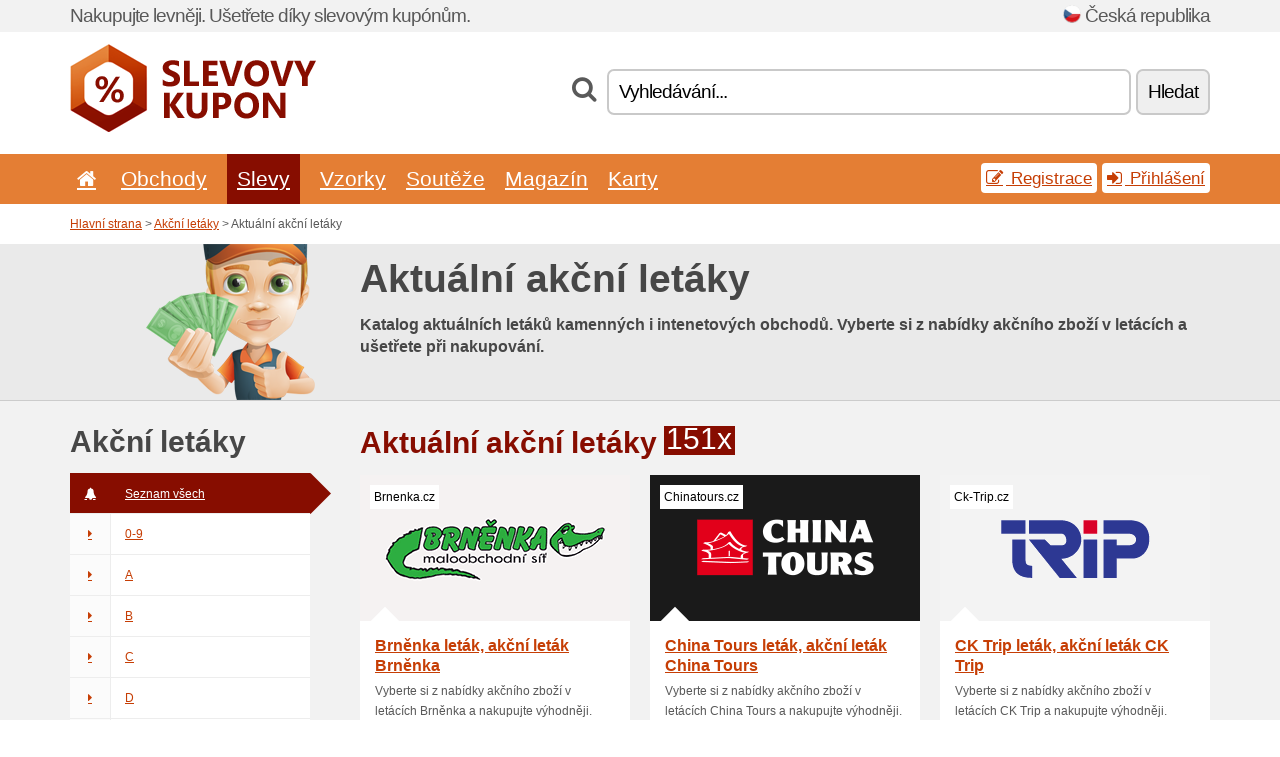

--- FILE ---
content_type: text/html; charset=UTF-8
request_url: https://slevovykupon.net/v/all/?pa=2
body_size: 9763
content:
<!doctype html>
<html xmlns="http://www.w3.org/1999/xhtml" lang="cs" xml:lang="cs">
<head>
 <title>Aktuální akční letáky - Slevovykupon.net</title>
 <meta http-equiv="content-type" content="text/html;charset=utf-8" />
 <meta http-equiv="content-language" content="cs" />
 <meta name="language" content="cs" />
 <meta name="description" content="Aktuální akční letáky. Slevovykupon.net je největší server se slevovými kupóny a akčními nabídkami v ČR." />
 <meta name="robots" content="index,follow" />
 <meta name="author" content="Netiq.biz" />
 <meta property="og:type" content="article" />
 <meta property="og:title" content="Aktuální akční letáky - Slevovykupon.net" />
 <meta property="og:description" content="Aktuální akční letáky. Slevovykupon.net je největší server se slevovými kupóny a akčními nabídkami v ČR." />
 <meta property="og:site_name" content="Slevovykupon.net" />
 <meta property="og:url" content="https://slevovykupon.net/v/all/?pa=2" />
 <meta name="twitter:card" content="summary" />
 <meta http-equiv="X-UA-Compatible" content="IE=edge" />
 <meta name="seznam-ranking-position" content="query-exact: 1.0; query-broad: 1.3; (Google compatible)" />
 <link rel="shortcut icon" href="/favicon.ico" type="image/x-icon" /> 
 <link rel="apple-touch-icon" href="/favicon.ico">
 <link rel="search" href="https://slevovykupon.net/search.xml" type="application/opensearchdescription+xml" title="Slevovykupon.net" />
 <link rel="prev" href="https://slevovykupon.net/v/all/" /><link rel="next" href="https://slevovykupon.net/v/all/?pa=3" />
 <link rel="manifest" href="/manifest.json" />
 <link rel="alternate" type="application/rss+xml" title="RSS 2.0" href="https://slevovykupon.net/rss.php" />
 <meta http-equiv="x-dns-prefetch-control" content="on" />
 <link rel="dns-prefetch" href="https://serv.netiq.biz/" /><link rel="dns-prefetch" href="https://stat.netiq.biz/" /><link rel="dns-prefetch" href="https://www.googletagmanager.com" />
 <meta name="viewport" content="width=device-width, initial-scale=1" />
 <link rel="stylesheet" href="https://serv.netiq.biz/engine/coupons/css/style.css?cache=426" type="text/css" />
</head>
<body id="engine"><div id="changec"><div class="container"><div class="txt">Nakupujte levněji. Ušetřete díky slevovým kupónům.</div><div class="lang"><img src="https://stat.netiq.biz/general/flag4/cz.png" alt="Česká republika" width="16" height="11" />Česká republika</div></div></div><div class="bga"></div>
<div id="all" style="margin:0;padding:0;margin-bottom:-20px;">
 <div id="header">
  <div class="container">
   <div class="lang"></div>
   <div class="logo" style="width:247px;height:88px;"><a href="/" title="Slevové kupóny a slevové kódy"><img src="https://serv.netiq.biz/engine/coupons/identity/slevovykupon_net.png" alt="Slevové kupóny a slevové kódy" width="247" height="88" /></a></div>
<div class="search"><form method="get" class="engine" id="searchform" action="/f/"><i class="icon-search"></i><input onfocus="ClearPlaceHolder(this)" onblur="SetPlaceHolder(this)" type="text" name="s" id="search" value="Vyhledávání..." /><button title="Hledat" type="submit">Hledat</button></form></div>  </div>
 </div>
 <div id="topmenu"><div class="container"><div class="row"><ul><li><a href="/" title="Úvod"><i class="icon-home"></i></a>&nbsp;</li><li id="imenu3"><a href="#">Obchody</a><ul class="menu3"><li><div><div class="h3"><i class="icon-sort-by-alphabet"></i>Obchody dle abecedy</div><a href="/a/0-9/"><span>0-9</span></a><a href="/a/a/"><span>A</span></a><a href="/a/b/"><span>B</span></a><a href="/a/c/"><span>C</span></a><a href="/a/d/"><span>D</span></a><a href="/a/e/"><span>E</span></a><a href="/a/f/"><span>F</span></a><a href="/a/g/"><span>G</span></a><a href="/a/h/"><span>H</span></a><a href="/a/i/"><span>I</span></a><a href="/a/j/"><span>J</span></a><a href="/a/k/"><span>K</span></a><a href="/a/l/"><span>L</span></a><a href="/a/m/"><span>M</span></a><a href="/a/n/"><span>N</span></a><a href="/a/o/"><span>O</span></a><a href="/a/p/"><span>P</span></a><a href="/a/q/"><span>Q</span></a><a href="/a/r/"><span>R</span></a><a href="/a/s/"><span>S</span></a><a href="/a/t/"><span>T</span></a><a href="/a/u/"><span>U</span></a><a href="/a/v/"><span>V</span></a><a href="/a/w/"><span>W</span></a><a href="/a/x/"><span>X</span></a><a href="/a/y/"><span>Y</span></a><a href="/a/z/"><span>Z</span></a></div></li></ul></li><li class="active" id="imenu2"><a href="#">Slevy</a><ul class="menu2"><li><div class="clearfix"><div class="h3"><i class="icon-ticket"></i>Slevy dle kategorie</div><a href="/c/a/"><span>Vše</span></a><a href="/c/cestovani-a-auto/"><span>Cestování a auto</span></a><a href="/c/darkove-zbozi-a-hobby/"><span>Dárkové zboží a hobby</span></a><a href="/c/dum-a-zahrada/"><span>Dům a zahrada</span></a><a href="/c/elektro-a-pocitace/"><span>Elektro a počítače</span></a><a href="/c/finance-a-podnikani/"><span>Finance a podnikání</span></a><a href="/c/jidlo-napoje-a-koureni/"><span>Jídlo, nápoje a kouření</span></a><a href="/c/knihy-hudba-a-film/"><span>Knihy, hudba a film</span></a><a href="/c/obleceni-obuv-a-doplnky/"><span>Oblečení, obuv a doplňky</span></a><a href="/c/pro-deti-a-maminky/"><span>Pro děti a maminky</span></a><a href="/c/sperky-a-hodinky/"><span>Šperky a hodinky</span></a><a href="/c/sport-a-zvirata/"><span>Sport a zvířata</span></a><a href="/c/telekomunikace-a-internet/"><span>Telekomunikace a internet</span></a><a href="/c/vzdelani-a-kancelar/"><span>Vzdělání a kancelář</span></a><a href="/c/zabava-a-sazeni/"><span>Zábava a sázení</span></a><a href="/c/zdravi-a-krasa/"><span>Zdraví a krása</span></a></div><div><div class="h3"><i class="icon-bell"></i>Další možnosti</div><a href="/c/top/">Doporučené nabídky</a><a href="/c/today/">Dnes končí</a><a href="/c/end/">Končící nabídky</a><a href="/c/retail/">Obchodní centra</a><a href="/v/all/">Akční letáky</a><a href="/c/isic/">Slevy s kartou ISIC</a><a href="/i/add/">+ Přidání nabídky</a></div></li></ul></li><li><a href="/c/free/">Vzorky</a></li><li><a href="/c/contest/">Soutěže</a></li><li><a href="/c/mag/">Magazín</a></li><li><a href="/c/karty/">Karty</a></li></ul><div class="loginpanel"><a class="popup-text" href="#register-dialog"><i class="icon-edit"></i> Registrace</a><a class="popup-text" href="#login-dialog"><i class="icon-signin"></i> Přihlášení</a></div></div></div><div id="sresults"></div></div>
 <div><div id="hnavi"><div class="container"><div class="cmenu"><a href="/" title="Slevové kupóny a slevové kódy">Hlavní strana</a> > <a href="/v/all/">Akční letáky</a> > Aktuální akční letáky</div><div class="navihelp"></div></div></div><div id="fronte"><div class="container"><div class="bg"><img src="//serv.netiq.biz/engine/coupons/img/front_coupon.png"></div><div class="txt"><h1>Aktuální akční letáky</h1><h3>Katalog aktuálních letáků kamenných i intenetových obchodů. Vyberte si z nabídky akčního zboží v letácích a ušetřete při nakupování.</h3></div></div></div></div>
 <div id="ads" class="container">
  <div id="main" class="row">
<div id="sidebar" class="span3"><h3>Akční letáky</h3><ul class="nav nav-tabs nav-stacked nav-coupon-category"><li class="active"><a href="/v/all/"><i class="icon-bell-alt"></i>Seznam všech</a></li><li id="0-9"><a href="/v/0-9/"><i class="icon-caret-right"></i>0-9</a></li><li id="a"><a href="/v/a/"><i class="icon-caret-right"></i>A</a></li><li id="b"><a href="/v/b/"><i class="icon-caret-right"></i>B</a></li><li id="c"><a href="/v/c/"><i class="icon-caret-right"></i>C</a></li><li id="d"><a href="/v/d/"><i class="icon-caret-right"></i>D</a></li><li id="e"><a href="/v/e/"><i class="icon-caret-right"></i>E</a></li><li id="f"><a href="/v/f/"><i class="icon-caret-right"></i>F</a></li><li id="g"><a href="/v/g/"><i class="icon-caret-right"></i>G</a></li><li id="h"><a href="/v/h/"><i class="icon-caret-right"></i>H</a></li><li id="ch"><a href="/v/ch/"><i class="icon-caret-right"></i>CH</a></li><li id="i"><a href="/v/i/"><i class="icon-caret-right"></i>I</a></li><li id="j"><a href="/v/j/"><i class="icon-caret-right"></i>J</a></li><li id="k"><a href="/v/k/"><i class="icon-caret-right"></i>K</a></li><li id="l"><a href="/v/l/"><i class="icon-caret-right"></i>L</a></li><li id="m"><a href="/v/m/"><i class="icon-caret-right"></i>M</a></li><li id="n"><a href="/v/n/"><i class="icon-caret-right"></i>N</a></li><li id="o"><a href="/v/o/"><i class="icon-caret-right"></i>O</a></li><li id="p"><a href="/v/p/"><i class="icon-caret-right"></i>P</a></li><li id="q"><a href="/v/q/"><i class="icon-caret-right"></i>Q</a></li><li id="r"><a href="/v/r/"><i class="icon-caret-right"></i>R</a></li><li id="s"><a href="/v/s/"><i class="icon-caret-right"></i>S</a></li><li id="t"><a href="/v/t/"><i class="icon-caret-right"></i>T</a></li><li id="u"><a href="/v/u/"><i class="icon-caret-right"></i>U</a></li><li id="v"><a href="/v/v/"><i class="icon-caret-right"></i>V</a></li><li id="w"><a href="/v/w/"><i class="icon-caret-right"></i>W</a></li><li id="x"><a href="/v/x/"><i class="icon-caret-right"></i>X</a></li><li id="y"><a href="/v/y/"><i class="icon-caret-right"></i>Y</a></li><li id="z"><a href="/v/z/"><i class="icon-caret-right"></i>Z</a></li></ul></div>
<div id="content" class="span9">
 <div class="row row-wrap">
  <div class="clearfix"><div class="headt clearfix"><h3 class="more">Aktuální akční letáky</h3><span class="count">151x</span></div><div class="span3 ads"><a href="/s/brnenka-cz/#28478070" title="Brněnka leták, akční leták Brněnka" class="tentry coupon-thumb"><span class="name">Brnenka.cz</span><img src="https://stat.netiq.biz/img/coupons/brnenka-cz.png" widgth="270" height="146" alt="Brněnka leták, akční leták Brněnka" title="Brnenka.cz slevový kód, Brnenka.cz slevový kupón" /><object><h2 class="title" title="Brněnka leták, akční leták Brněnka">Brněnka leták, akční leták Brněnka</h2><p class="description">Vyberte si z nabídky akčního zboží v letácích Brněnka a nakupujte výhodněji. Aktuální leták do pr... (<span class="link">více</span>)</p><div class="meta"><span class="recom">Leták</span></div></object><div class="votes" style="background:#658000;color:#fff;">Hlasování: 100% fungovalo</div></a></div><div class="span3 ads"><a href="/s/chinatours-cz/#28478303" title="China Tours leták, akční leták China Tours" class="tentry coupon-thumb"><span class="name">Chinatours.cz</span><img src="https://stat.netiq.biz/img/coupons/chinatours-cz.png" widgth="270" height="146" alt="China Tours leták, akční leták China Tours" title="Chinatours.cz slevový kód, Chinatours.cz slevový kupón" /><object><h2 class="title" title="China Tours leták, akční leták China Tours">China Tours leták, akční leták China Tours</h2><p class="description">Vyberte si z nabídky akčního zboží v letácích China Tours a nakupujte výhodněji. Aktuální leták d... (<span class="link">více</span>)</p><div class="meta"><span class="recom">Leták</span></div></object><div class="votes" style="background:#658000;color:#fff;">Hlasování: 100% fungovalo</div></a></div><div class="span3 ads"><a href="/s/ck-trip-cz/#28478305" title="CK Trip leták, akční leták CK Trip" class="tentry coupon-thumb"><span class="name">Ck-Trip.cz</span><img src="https://stat.netiq.biz/img/coupons/ck-trip-cz.png" widgth="270" height="146" alt="CK Trip leták, akční leták CK Trip" title="Ck-Trip.cz slevový kód, Ck-Trip.cz slevový kupón" /><object><h2 class="title" title="CK Trip leták, akční leták CK Trip">CK Trip leták, akční leták CK Trip</h2><p class="description">Vyberte si z nabídky akčního zboží v letácích CK Trip a nakupujte výhodněji. Aktuální leták do pr... (<span class="link">více</span>)</p><div class="meta"><span class="recom">Leták</span></div></object><div class="votes" style="background:#658000;color:#fff;">Hlasování: 100% fungovalo</div></a></div><div class="span3 ads"><a href="/s/comfor-cz/#28478284" title="Comfor leták, akční leták Comfor" class="tentry coupon-thumb"><span class="name">Comfor.cz</span><img src="https://stat.netiq.biz/img/coupons/comfor-cz.png" widgth="270" height="146" alt="Comfor leták, akční leták Comfor" title="Comfor.cz slevový kód, Comfor.cz slevový kupón" /><object><h2 class="title" title="Comfor leták, akční leták Comfor">Comfor leták, akční leták Comfor</h2><p class="description">Vyberte si z nabídky akčního zboží v letácích Comfor a nakupujte výhodněji. Aktuální leták do pro... (<span class="link">více</span>)</p><div class="meta"><span class="recom">Leták</span></div></object><div class="votes" style="background:#658000;color:#fff;">Hlasování: 100% fungovalo</div></a></div><div class="span3 ads"><a href="/s/jednotabce-cz/#28477932" title="COOP Jednota Boskovice leták, akční leták COOP Jednota" class="tentry coupon-thumb"><span class="name">Jednotabce.cz</span><img src="https://stat.netiq.biz/img/coupons/jednotabce-cz.png" widgth="270" height="146" alt="COOP Jednota Boskovice leták, akční leták COOP Jednota" title="Jednotabce.cz slevový kód, Jednotabce.cz slevový kupón" /><object><h2 class="title" title="COOP Jednota Boskovice leták, akční leták COOP Jednota">COOP Jednota Boskovice leták, akční leták COOP Jednota</h2><p class="description">Vyberte si z nabídky akčního zboží v letácích COOP Jednota Boskovice a nakupujte výhodněji. Aktuá... (<span class="link">více</span>)</p><div class="meta"><span class="recom">Leták</span></div></object><div class="votes" style="background:#658000;color:#fff;">Hlasování: 80% fungovalo</div></a></div><div class="span3 ads"><a href="/s/countrylife-cz/#28478282" title="Country Life leták, akční leták Country Life" class="tentry coupon-thumb"><span class="name">Countrylife.cz</span><img src="https://stat.netiq.biz/img/coupons/countrylife-cz.png" widgth="270" height="146" alt="Country Life leták, akční leták Country Life" title="Countrylife.cz slevový kód, Countrylife.cz slevový kupón" /><object><h2 class="title" title="Country Life leták, akční leták Country Life">Country Life leták, akční leták Country Life</h2><p class="description">Vyberte si z nabídky akčního zboží v letácích Country Life a nakupujte výhodněji. Aktuální leták ... (<span class="link">více</span>)</p><div class="meta"><span class="recom">Leták</span></div></object><div class="votes" style="background:#658000;color:#fff;">Hlasování: 100% fungovalo</div></a></div><div class="span3 ads"><a href="/s/dante-cz/#28478304" title="Dante leták, akční leták Dante" class="tentry coupon-thumb"><span class="name">Dante.cz</span><img src="https://stat.netiq.biz/img/coupons/dante-cz.png" widgth="270" height="146" alt="Dante leták, akční leták Dante" title="Dante.cz slevový kód, Dante.cz slevový kupón" /><object><h2 class="title" title="Dante leták, akční leták Dante">Dante leták, akční leták Dante</h2><p class="description">Vyberte si z nabídky akčního zboží v letácích Dante a nakupujte výhodněji. Aktuální leták do prod... (<span class="link">více</span>)</p><div class="meta"><span class="recom">Leták</span></div></object><div class="votes" style="background:#658000;color:#fff;">Hlasování: 100% fungovalo</div></a></div><div class="span3 ads"><a href="/s/datart-cz/#28477939" title="Datart leták, akční leták Datart" class="tentry coupon-thumb"><span class="name">Datart.cz</span><img src="https://stat.netiq.biz/img/coupons/datart-cz.png" widgth="270" height="146" alt="Datart leták, akční leták Datart" title="Datart.cz slevový kód, Datart.cz slevový kupón" /><object><h2 class="title" title="Datart leták, akční leták Datart">Datart leták, akční leták Datart</h2><p class="description">Vyberte si z nabídky akčního zboží v letácích Datart a nakupujte výhodněji. Aktuální leták do pro... (<span class="link">více</span>)</p><div class="meta"><span class="recom">Leták</span></div></object><div class="votes" style="background:#658000;color:#fff;">Hlasování: 98% fungovalo</div></a></div><div class="span3 ads"><a href="/s/decathlon-cz/#28478047" title="Decathlon leták, akční leták Decathlon" class="tentry coupon-thumb"><span class="name">Decathlon.cz</span><img src="https://stat.netiq.biz/img/coupons/decathlon-cz.png" widgth="270" height="146" alt="Decathlon leták, akční leták Decathlon" title="Decathlon.cz slevový kód, Decathlon.cz slevový kupón" /><object><h2 class="title" title="Decathlon leták, akční leták Decathlon">Decathlon leták, akční leták Decathlon</h2><p class="description">Vyberte si z nabídky akčního zboží v letácích Decathlon a nakupujte výhodněji. Aktuální leták do ... (<span class="link">více</span>)</p><div class="meta"><span class="recom">Leták</span></div></object><div class="votes" style="background:#658000;color:#fff;">Hlasování: 100% fungovalo</div></a></div><div class="span3 ads"><a href="/s/decodoma-cz/#28478295" title="Decodoma leták, akční leták Decodoma" class="tentry coupon-thumb"><span class="name">Decodoma.cz</span><img src="https://stat.netiq.biz/img/coupons/decodoma-cz.png" widgth="270" height="146" alt="Decodoma leták, akční leták Decodoma" title="Decodoma.cz slevový kód, Decodoma.cz slevový kupón" /><object><h2 class="title" title="Decodoma leták, akční leták Decodoma">Decodoma leták, akční leták Decodoma</h2><p class="description">Vyberte si z nabídky akčního zboží v letácích Decodoma a nakupujte výhodněji. Aktuální leták do p... (<span class="link">více</span>)</p><div class="meta"><span class="recom">Leták</span></div></object><div class="votes" style="background:#658000;color:#fff;">Hlasování: 100% fungovalo</div></a></div><div class="span3 ads"><a href="/s/dedra-cz/#28478071" title="Dedra leták, akční leták Dedra" class="tentry coupon-thumb"><span class="name">Dedra.cz</span><img src="https://stat.netiq.biz/img/coupons/dedra-cz.png" widgth="270" height="146" alt="Dedra leták, akční leták Dedra" title="Dedra.cz slevový kód, Dedra.cz slevový kupón" /><object><h2 class="title" title="Dedra leták, akční leták Dedra">Dedra leták, akční leták Dedra</h2><p class="description">Vyberte si z nabídky akčního zboží v letácích Dedra a nakupujte výhodněji. Aktuální leták do prod... (<span class="link">více</span>)</p><div class="meta"><span class="recom">Leták</span></div></object><div class="votes" style="background:#658000;color:#fff;">Hlasování: 100% fungovalo</div></a></div><div class="span3 ads"><a href="/s/deichmann-com-cz/#28477926" title="Deichmann leták, akční leták Deichmann" class="tentry coupon-thumb"><span class="name">Deichmann.com</span><img src="https://stat.netiq.biz/img/coupons/deichmann-com-cz.png" widgth="270" height="146" alt="Deichmann leták, akční leták Deichmann" title="Deichmann.com slevový kód, Deichmann.com slevový kupón" /><object><h2 class="title" title="Deichmann leták, akční leták Deichmann">Deichmann leták, akční leták Deichmann</h2><p class="description">Vyberte si z nabídky akčního zboží v letácích Deichmann a nakupujte výhodněji. Aktuální leták do ... (<span class="link">více</span>)</p><div class="meta"><span class="recom">Leták</span></div></object><div class="votes" style="background:#658000;color:#fff;">Hlasování: 100% fungovalo</div></a></div><div class="span3 ads"><a href="/s/diana-ryby-cz/#28478095" title="Diana Ryby leták, akční leták Diana Ryby" class="tentry coupon-thumb"><span class="name">Diana-Ryby.cz</span><img src="https://stat.netiq.biz/img/coupons/diana-ryby-cz.png" widgth="270" height="146" alt="Diana Ryby leták, akční leták Diana Ryby" title="Diana-Ryby.cz slevový kód, Diana-Ryby.cz slevový kupón" /><object><h2 class="title" title="Diana Ryby leták, akční leták Diana Ryby">Diana Ryby leták, akční leták Diana Ryby</h2><p class="description">Vyberte si z nabídky akčního zboží v letácích Diana Ryby a nakupujte výhodněji. Aktuální leták do... (<span class="link">více</span>)</p><div class="meta"><span class="recom">Leták</span></div></object><div class="votes" style="background:#658000;color:#fff;">Hlasování: 100% fungovalo</div></a></div><div class="span3 ads"><a href="/s/dm-cz/#28477910" title="DM leták, akční leták DM" class="tentry coupon-thumb"><span class="name">Dm.cz</span><img src="https://stat.netiq.biz/img/coupons/dm-cz.png" widgth="270" height="146" alt="DM leták, akční leták DM" title="Dm.cz slevový kód, Dm.cz slevový kupón" /><object><h2 class="title" title="DM leták, akční leták DM">DM leták, akční leták DM</h2><p class="description">Vyberte si z nabídky akčního zboží v letácích DM a nakupujte výhodněji. Aktuální leták do prodejn... (<span class="link">více</span>)</p><div class="meta"><span class="recom">Leták</span></div></object><div class="votes" style="background:#658000;color:#fff;">Hlasování: 100% fungovalo</div></a></div><div class="span3 ads"><a href="/s/drmax-cz/#28477911" title="Dr. Max leták, akční leták Dr. Max" class="tentry coupon-thumb"><span class="name">Drmax.cz</span><img src="https://stat.netiq.biz/img/coupons/drmax-cz.png" widgth="270" height="146" alt="Dr. Max leták, akční leták Dr. Max" title="Drmax.cz slevový kód, Drmax.cz slevový kupón" /><object><h2 class="title" title="Dr. Max leták, akční leták Dr. Max">Dr. Max leták, akční leták Dr. Max</h2><p class="description">Vyberte si z nabídky akčního zboží v letácích Dr. Max a nakupujte výhodněji. Aktuální leták do pr... (<span class="link">více</span>)</p><div class="meta"><span class="recom">Leták</span></div></object><div class="votes" style="background:#658000;color:#fff;">Hlasování: 100% fungovalo</div></a></div><div class="span3 ads"><a href="/s/dracik-cz/#28477925" title="Dráčik leták, akční leták Dráčik" class="tentry coupon-thumb"><span class="name">Dracik.cz</span><img src="https://stat.netiq.biz/img/coupons/dracik-cz.png" widgth="270" height="146" alt="Dráčik leták, akční leták Dráčik" title="Dracik.cz slevový kód, Dracik.cz slevový kupón" /><object><h2 class="title" title="Dráčik leták, akční leták Dráčik">Dráčik leták, akční leták Dráčik</h2><p class="description">Vyberte si z nabídky akčního zboží v letácích Dráčik a nakupujte výhodněji. Aktuální leták do pro... (<span class="link">více</span>)</p><div class="meta"><span class="recom">Leták</span></div></object><div class="votes" style="background:#658000;color:#fff;">Hlasování: 100% fungovalo</div></a></div><div class="span3 ads"><a href="/s/drevojas-cz/#28478313" title="Dřevojas leták, akční leták Dřevojas" class="tentry coupon-thumb"><span class="name">Drevojas.cz</span><img src="https://stat.netiq.biz/img/coupons/drevojas-cz.png" widgth="270" height="146" alt="Dřevojas leták, akční leták Dřevojas" title="Drevojas.cz slevový kód, Drevojas.cz slevový kupón" /><object><h2 class="title" title="Dřevojas leták, akční leták Dřevojas">Dřevojas leták, akční leták Dřevojas</h2><p class="description">Vyberte si z nabídky akčního zboží v letácích Dřevojas a nakupujte výhodněji. Aktuální leták do p... (<span class="link">více</span>)</p><div class="meta"><span class="recom">Leták</span></div></object><div class="votes" style="background:#658000;color:#fff;">Hlasování: 100% fungovalo</div></a></div><div class="span3 ads"><a href="/s/dumbarev-cz/#28478021" title="Dům barev leták, akční leták Dům barev" class="tentry coupon-thumb"><span class="name">Dumbarev.cz</span><img src="https://stat.netiq.biz/img/coupons/dumbarev-cz.png" widgth="270" height="146" alt="Dům barev leták, akční leták Dům barev" title="Dumbarev.cz slevový kód, Dumbarev.cz slevový kupón" /><object><h2 class="title" title="Dům barev leták, akční leták Dům barev">Dům barev leták, akční leták Dům barev</h2><p class="description">Vyberte si z nabídky akčního zboží v letácích Dům barev a nakupujte výhodněji. Aktuální leták do ... (<span class="link">více</span>)</p><div class="meta"><span class="recom">Leták</span></div></object><div class="votes" style="background:#658000;color:#fff;">Hlasování: 100% fungovalo</div></a></div><div class="span3 ads"><a href="/s/edprofi-cz/#28478384" title="ED Profi leták, akční leták ED Profi" class="tentry coupon-thumb"><span class="name">Edprofi.cz</span><img src="https://stat.netiq.biz/img/coupons/edprofi-cz.png" widgth="270" height="146" alt="ED Profi leták, akční leták ED Profi" title="Edprofi.cz slevový kód, Edprofi.cz slevový kupón" /><object><h2 class="title" title="ED Profi leták, akční leták ED Profi">ED Profi leták, akční leták ED Profi</h2><p class="description">Vyberte si z nabídky akčního zboží v letácích ED Profi a nakupujte výhodněji. Aktuální leták do p... (<span class="link">více</span>)</p><div class="meta"><span class="recom">Leták</span></div></object><div class="votes" style="background:#658000;color:#fff;">Hlasování: 79% fungovalo</div></a></div><div class="span3 ads"><a href="/s/electroworld-cz/#28477938" title="Electro World leták, akční leták Electro World" class="tentry coupon-thumb"><span class="name">Electroworld.cz</span><img src="https://stat.netiq.biz/img/coupons/electroworld-cz.png" widgth="270" height="146" alt="Electro World leták, akční leták Electro World" title="Electroworld.cz slevový kód, Electroworld.cz slevový kupón" /><object><h2 class="title" title="Electro World leták, akční leták Electro World">Electro World leták, akční leták Electro World</h2><p class="description">Vyberte si z nabídky akčního zboží v letácích Electro World a nakupujte výhodněji. Aktuální leták... (<span class="link">více</span>)</p><div class="meta"><span class="recom">Leták</span></div></object><div class="votes" style="background:#658000;color:#fff;">Hlasování: 100% fungovalo</div></a></div><div class="span3 ads"><a href="/s/spacil-cz/#28478045" title="Elektro Spáčil leták, akční leták Elektro Spáčil" class="tentry coupon-thumb"><span class="name">Spacil.cz</span><img src="https://stat.netiq.biz/img/coupons/spacil-cz.png" widgth="270" height="146" alt="Elektro Spáčil leták, akční leták Elektro Spáčil" title="Spacil.cz slevový kód, Spacil.cz slevový kupón" /><object><h2 class="title" title="Elektro Spáčil leták, akční leták Elektro Spáčil">Elektro Spáčil leták, akční leták Elektro Spáčil</h2><p class="description">Vyberte si z nabídky akčního zboží v letácích Elektro Spáčil a nakupujte výhodněji. Aktuální letá... (<span class="link">více</span>)</p><div class="meta"><span class="recom">Leták</span></div></object><div class="votes" style="background:#658000;color:#fff;">Hlasování: 100% fungovalo</div></a></div><div class="span3 ads"><a href="/s/emp-shop-cz/#28478291" title="EMP leták, akční leták EMP" class="tentry coupon-thumb"><span class="name">Emp-Shop.cz</span><img src="https://stat.netiq.biz/img/coupons/emp-shop-cz.png" widgth="270" height="146" alt="EMP leták, akční leták EMP" title="Emp-Shop.cz slevový kód, Emp-Shop.cz slevový kupón" /><object><h2 class="title" title="EMP leták, akční leták EMP">EMP leták, akční leták EMP</h2><p class="description">Vyberte si z nabídky akčního zboží v letácích EMP a nakupujte výhodněji. Aktuální leták do prodej... (<span class="link">více</span>)</p><div class="meta"><span class="recom">Leták</span></div></object><div class="votes" style="background:#658000;color:#fff;">Hlasování: 100% fungovalo</div></a></div><div class="span3 ads"><a href="/s/eobaly-cz/#28478300" title="Eobaly leták, akční leták Eobaly" class="tentry coupon-thumb"><span class="name">Eobaly.cz</span><img src="https://stat.netiq.biz/img/coupons/eobaly-cz.png" widgth="270" height="146" alt="Eobaly leták, akční leták Eobaly" title="Eobaly.cz slevový kód, Eobaly.cz slevový kupón" /><object><h2 class="title" title="Eobaly leták, akční leták Eobaly">Eobaly leták, akční leták Eobaly</h2><p class="description">Vyberte si z nabídky akčního zboží v letácích Eobaly a nakupujte výhodněji. Aktuální leták do pro... (<span class="link">více</span>)</p><div class="meta"><span class="recom">Leták</span></div></object><div class="votes" style="background:#658000;color:#fff;">Hlasování: 100% fungovalo</div></a></div><div class="span3 ads"><a href="/s/esomarket-cz/#28478274" title="ESO market leták, akční leták ESO market" class="tentry coupon-thumb"><span class="name">Esomarket.cz</span><img src="https://stat.netiq.biz/img/coupons/esomarket-cz.png" widgth="270" height="146" alt="ESO market leták, akční leták ESO market" title="Esomarket.cz slevový kód, Esomarket.cz slevový kupón" /><object><h2 class="title" title="ESO market leták, akční leták ESO market">ESO market leták, akční leták ESO market</h2><p class="description">Vyberte si z nabídky akčního zboží v letácích ESO market a nakupujte výhodněji. Aktuální leták do... (<span class="link">více</span>)</p><div class="meta"><span class="recom">Leták</span></div></object><div class="votes" style="background:#c9c9c9;color:#000;">Hlasování: 75% fungovalo</div></a></div><div class="span3 ads"><a href="/s/eva-cz/#28477929" title="Eva leták, akční leták Eva" class="tentry coupon-thumb"><span class="name">Eva.cz</span><img src="https://stat.netiq.biz/img/coupons/eva-cz.png" widgth="270" height="146" alt="Eva leták, akční leták Eva" title="Eva.cz slevový kód, Eva.cz slevový kupón" /><object><h2 class="title" title="Eva leták, akční leták Eva">Eva leták, akční leták Eva</h2><p class="description">Vyberte si z nabídky akčního zboží v letácích obchodu Eva a nakupujte výhodněji. Aktuální leták d... (<span class="link">více</span>)</p><div class="meta"><span class="recom">Leták</span></div></object><div class="votes" style="background:#658000;color:#fff;">Hlasování: 100% fungovalo</div></a></div><div class="span3 ads"><a href="/s/expert-cz/#28477941" title="Expert leták, akční leták Expert.cz" class="tentry coupon-thumb"><span class="name">Expert.cz</span><img src="https://stat.netiq.biz/img/coupons/expert-cz.png" widgth="270" height="146" alt="Expert leták, akční leták Expert.cz" title="Expert.cz slevový kód, Expert.cz slevový kupón" /><object><h2 class="title" title="Expert leták, akční leták Expert.cz">Expert leták, akční leták Expert.cz</h2><p class="description">Vyberte si z nabídky akčního zboží v letácích Expert a nakupujte výhodněji. Aktuální leták do pro... (<span class="link">více</span>)</p><div class="meta"><span class="recom">Leták</span></div></object><div class="votes" style="background:#658000;color:#fff;">Hlasování: 100% fungovalo</div></a></div><div class="span3 ads"><a href="/s/familymarket-cz/#28478283" title="Family Market leták, akční leták Family Market" class="tentry coupon-thumb"><span class="name">Familymarket.cz</span><img src="https://stat.netiq.biz/img/coupons/familymarket-cz.png" widgth="270" height="146" alt="Family Market leták, akční leták Family Market" title="Familymarket.cz slevový kód, Familymarket.cz slevový kupón" /><object><h2 class="title" title="Family Market leták, akční leták Family Market">Family Market leták, akční leták Family Market</h2><p class="description">Vyberte si z nabídky akčního zboží v letácích Family Market a nakupujte výhodněji. Aktuální leták... (<span class="link">více</span>)</p><div class="meta"><span class="recom">Leták</span></div></object><div class="votes" style="background:#658000;color:#fff;">Hlasování: 100% fungovalo</div></a></div><div class="span3 ads"><a href="/s/fischer-cz/#28478315" title="Fischer leták, akční leták Fischer" class="tentry coupon-thumb"><span class="name">Fischer.cz</span><img src="https://stat.netiq.biz/img/coupons/fischer-cz.png" widgth="270" height="146" alt="Fischer leták, akční leták Fischer" title="Fischer.cz slevový kód, Fischer.cz slevový kupón" /><object><h2 class="title" title="Fischer leták, akční leták Fischer">Fischer leták, akční leták Fischer</h2><p class="description">Vyberte si z nabídky akčního zboží v letácích Fischer a nakupujte výhodněji. Aktuální leták do pr... (<span class="link">více</span>)</p><div class="meta"><span class="recom">Leták</span></div></object><div class="votes" style="background:#658000;color:#fff;">Hlasování: 100% fungovalo</div></a></div><div class="span3 ads"><a href="/s/flop-potraviny-cz/#28478280" title="Flop leták, akční leták Flop" class="tentry coupon-thumb"><span class="name">Flop-Potraviny.cz</span><img src="https://stat.netiq.biz/img/coupons/flop-potraviny-cz.png" widgth="270" height="146" alt="Flop leták, akční leták Flop" title="Flop-Potraviny.cz slevový kód, Flop-Potraviny.cz slevový kupón" /><object><h2 class="title" title="Flop leták, akční leták Flop">Flop leták, akční leták Flop</h2><p class="description">Vyberte si z nabídky akčního zboží v letácích Flop a nakupujte výhodněji. Aktuální leták do prode... (<span class="link">více</span>)</p><div class="meta"><span class="recom">Leták</span></div></object><div class="votes" style="background:#658000;color:#fff;">Hlasování: 100% fungovalo</div></a></div><div class="span3 ads"><a href="/s/flop-potraviny-cz/#29409269" title="Pramen leták, akční leták Pramen" class="tentry coupon-thumb"><span class="name">Flop-Potraviny.cz</span><img src="https://stat.netiq.biz/img/coupons/flop-potraviny-cz.png" widgth="270" height="146" alt="Pramen leták, akční leták Pramen" title="Flop-Potraviny.cz slevový kód, Flop-Potraviny.cz slevový kupón" /><object><h2 class="title" title="Pramen leták, akční leták Pramen">Pramen leták, akční leták Pramen</h2><p class="description">Vyberte si z nabídky akčního zboží v letácích Pramen a nakupujte výhodněji. Aktuální leták do pro... (<span class="link">více</span>)</p><div class="meta"><span class="recom">Leták</span></div></object><div class="votes" style="background:#658000;color:#fff;">Hlasování: 100% fungovalo</div></a></div><div class="span3 ads"><a href="/s/globus-cz/#28477820" title="Globus leták, akční leták Globus" class="tentry coupon-thumb"><span class="name">Globus.cz</span><img src="https://stat.netiq.biz/img/coupons/globus-cz.png" widgth="270" height="146" alt="Globus leták, akční leták Globus" title="Globus.cz slevový kód, Globus.cz slevový kupón" /><object><h2 class="title" title="Globus leták, akční leták Globus">Globus leták, akční leták Globus</h2><p class="description">Vyberte si z nabídky akčního zboží v letácích Globus a nakupujte výhodněji. Aktuální leták do pro... (<span class="link">více</span>)</p><div class="meta"><span class="recom">Leták</span></div></object><div class="votes" style="background:#658000;color:#fff;">Hlasování: 100% fungovalo</div></a></div><div class="span3 ads"><a href="/s/hornbach-cz/#28478017" title="Hornbach leták, akční leták Hornbach" class="tentry coupon-thumb"><span class="name">Hornbach.cz</span><img src="https://stat.netiq.biz/img/coupons/hornbach-cz.png" widgth="270" height="146" alt="Hornbach leták, akční leták Hornbach" title="Hornbach.cz slevový kód, Hornbach.cz slevový kupón" /><object><h2 class="title" title="Hornbach leták, akční leták Hornbach">Hornbach leták, akční leták Hornbach</h2><p class="description">Vyberte si z nabídky akčního zboží v letácích Hornbach a nakupujte výhodněji. Aktuální leták do p... (<span class="link">více</span>)</p><div class="meta"><span class="recom">Leták</span></div></object><div class="votes" style="background:#658000;color:#fff;">Hlasování: 100% fungovalo</div></a></div><div class="span3 ads"><a href="/s/mojehruska-cz/#28477935" title="Hruška leták, akční leták Hruška" class="tentry coupon-thumb"><span class="name">Mojehruska.cz</span><img src="https://stat.netiq.biz/img/coupons/mojehruska-cz.png" widgth="270" height="146" alt="Hruška leták, akční leták Hruška" title="Mojehruska.cz slevový kód, Mojehruska.cz slevový kupón" /><object><h2 class="title" title="Hruška leták, akční leták Hruška">Hruška leták, akční leták Hruška</h2><p class="description">Vyberte si z nabídky akčního zboží v letácích Hruška a nakupujte výhodněji. Aktuální leták do pro... (<span class="link">více</span>)</p><div class="meta"><span class="recom">Leták</span></div></object><div class="votes" style="background:#658000;color:#fff;">Hlasování: 100% fungovalo</div></a></div><div class="span3 ads"><a href="/s/hudy-cz/#28478314" title="Hudy leták, akční leták Hudy" class="tentry coupon-thumb"><span class="name">Hudy.cz</span><img src="https://stat.netiq.biz/img/coupons/hudy-cz.png" widgth="270" height="146" alt="Hudy leták, akční leták Hudy" title="Hudy.cz slevový kód, Hudy.cz slevový kupón" /><object><h2 class="title" title="Hudy leták, akční leták Hudy">Hudy leták, akční leták Hudy</h2><p class="description">Vyberte si z nabídky akčního zboží v letácích Hudy a nakupujte výhodněji. Aktuální leták do prode... (<span class="link">více</span>)</p><div class="meta"><span class="recom">Leták</span></div></object><div class="votes" style="background:#658000;color:#fff;">Hlasování: 100% fungovalo</div></a></div><div class="span3 ads"><a href="/s/idea-nabytek-cz/#28478049" title="IDEA nábytek leták, akční leták IDEA nábytek" class="tentry coupon-thumb"><span class="name">Idea-Nabytek.cz</span><img src="https://stat.netiq.biz/img/coupons/idea-nabytek-cz.png" widgth="270" height="146" alt="IDEA nábytek leták, akční leták IDEA nábytek" title="Idea-Nabytek.cz slevový kód, Idea-Nabytek.cz slevový kupón" /><object><h2 class="title" title="IDEA nábytek leták, akční leták IDEA nábytek">IDEA nábytek leták, akční leták IDEA nábytek</h2><p class="description">Vyberte si z nabídky akčního zboží v letácích IDEA nábytek a nakupujte výhodněji. Aktuální leták ... (<span class="link">více</span>)</p><div class="meta"><span class="recom">Leták</span></div></object><div class="votes" style="background:#658000;color:#fff;">Hlasování: 100% fungovalo</div></a></div><div class="span3 ads"><a href="/s/ikea-com-cz/#28478048" title="IKEA leták, akční leták IKEA" class="tentry coupon-thumb"><span class="name">Ikea.com</span><img src="https://stat.netiq.biz/img/coupons/ikea-com-cz.png" widgth="270" height="146" alt="IKEA leták, akční leták IKEA" title="Ikea.com slevový kód, Ikea.com slevový kupón" /><object><h2 class="title" title="IKEA leták, akční leták IKEA">IKEA leták, akční leták IKEA</h2><p class="description">Vyberte si z nabídky akčního zboží v letácích IKEA a nakupujte výhodněji. Aktuální leták do prode... (<span class="link">více</span>)</p><div class="meta"><span class="recom">Leták</span></div></object><div class="votes" style="background:#658000;color:#fff;">Hlasování: 100% fungovalo</div></a></div><div class="span3 ads"><a href="/s/intersport-cz/#28478038" title="Intersport leták, akční leták Intersport" class="tentry coupon-thumb"><span class="name">Intersport.cz</span><img src="https://stat.netiq.biz/img/coupons/intersport-cz.png" widgth="270" height="146" alt="Intersport leták, akční leták Intersport" title="Intersport.cz slevový kód, Intersport.cz slevový kupón" /><object><h2 class="title" title="Intersport leták, akční leták Intersport">Intersport leták, akční leták Intersport</h2><p class="description">Vyberte si z nabídky akčního zboží v letácích Intersport a nakupujte výhodněji. Aktuální leták do... (<span class="link">více</span>)</p><div class="meta"><span class="recom">Leták</span></div></object><div class="votes" style="background:#658000;color:#fff;">Hlasování: 100% fungovalo</div></a></div><div class="span3 ads"><a href="/s/jamall-cz/#28478029" title="Jamall leták, akční leták Jamall" class="tentry coupon-thumb"><span class="name">Jamall.cz</span><img src="https://stat.netiq.biz/img/coupons/jamall-cz.png" widgth="270" height="146" alt="Jamall leták, akční leták Jamall" title="Jamall.cz slevový kód, Jamall.cz slevový kupón" /><object><h2 class="title" title="Jamall leták, akční leták Jamall">Jamall leták, akční leták Jamall</h2><p class="description">Vyberte si z nabídky akčního zboží v letácích Jamall a nakupujte výhodněji. Aktuální leták do pro... (<span class="link">více</span>)</p><div class="meta"><span class="recom">Leták</span></div></object><div class="votes" style="background:#658000;color:#fff;">Hlasování: 100% fungovalo</div></a></div><div class="span3 ads"><a href="/s/jysk-cz/#28477923" title="Jysk leták, akční leták Jysk" class="tentry coupon-thumb"><span class="name">Jysk.cz</span><img src="https://stat.netiq.biz/img/coupons/jysk-cz.png" widgth="270" height="146" alt="Jysk leták, akční leták Jysk" title="Jysk.cz slevový kód, Jysk.cz slevový kupón" /><object><h2 class="title" title="Jysk leták, akční leták Jysk">Jysk leták, akční leták Jysk</h2><p class="description">Vyberte si z nabídky akčního zboží v letácích Jysk a nakupujte výhodněji. Aktuální leták do prode... (<span class="link">více</span>)</p><div class="meta"><span class="recom">Leták</span></div></object><div class="votes" style="background:#658000;color:#fff;">Hlasování: 100% fungovalo</div></a></div><div class="span3 ads"><a href="/s/kaufland-cz/#28477816" title="Kaufland leták, akční leták Kaufland" class="tentry coupon-thumb"><span class="name">Kaufland.cz</span><img src="https://stat.netiq.biz/img/coupons/kaufland-cz.png" widgth="270" height="146" alt="Kaufland leták, akční leták Kaufland" title="Kaufland.cz slevový kód, Kaufland.cz slevový kupón" /><object><h2 class="title" title="Kaufland leták, akční leták Kaufland">Kaufland leták, akční leták Kaufland</h2><p class="description">Vyberte si z nabídky akčního zboží v letácích Kaufland a nakupujte výhodněji. Aktuální leták do p... (<span class="link">více</span>)</p><div class="meta"><span class="recom">Leták</span></div></object><div class="votes" style="background:#658000;color:#fff;">Hlasování: 100% fungovalo</div></a></div><div class="span3 ads"><a href="/s/koberce-trend-cz/#28478065" title="Koberce Trend leták, akční leták Koberce Trend" class="tentry coupon-thumb"><span class="name">Koberce-Trend.cz</span><img src="https://stat.netiq.biz/img/coupons/koberce-trend-cz.png" widgth="270" height="146" alt="Koberce Trend leták, akční leták Koberce Trend" title="Koberce-Trend.cz slevový kód, Koberce-Trend.cz slevový kupón" /><object><h2 class="title" title="Koberce Trend leták, akční leták Koberce Trend">Koberce Trend leták, akční leták Koberce Trend</h2><p class="description">Vyberte si z nabídky akčního zboží v letácích Koberce Trend a nakupujte výhodněji. Aktuální leták... (<span class="link">více</span>)</p><div class="meta"><span class="recom">Leták</span></div></object><div class="votes" style="background:#658000;color:#fff;">Hlasování: 100% fungovalo</div></a></div><div class="span3 ads"><a href="/s/konzumuo-cz/#28478072" title="Konzum leták, akční leták Konzum" class="tentry coupon-thumb"><span class="name">Konzumuo.cz</span><img src="https://stat.netiq.biz/img/coupons/konzumuo-cz.png" widgth="270" height="146" alt="Konzum leták, akční leták Konzum" title="Konzumuo.cz slevový kód, Konzumuo.cz slevový kupón" /><object><h2 class="title" title="Konzum leták, akční leták Konzum">Konzum leták, akční leták Konzum</h2><p class="description">Vyberte si z nabídky akčního zboží v letácích Konzum a nakupujte výhodněji. Aktuální leták do pro... (<span class="link">více</span>)</p><div class="meta"><span class="recom">Leták</span></div></object><div class="votes" style="background:#658000;color:#fff;">Hlasování: 100% fungovalo</div></a></div><div class="span3 ads"><a href="/s/kubik-cz/#28478281" title="Kubík leták, akční leták Kubík" class="tentry coupon-thumb"><span class="name">Kubik.cz</span><img src="https://stat.netiq.biz/img/coupons/kubik-cz.png" widgth="270" height="146" alt="Kubík leták, akční leták Kubík" title="Kubik.cz slevový kód, Kubik.cz slevový kupón" /><object><h2 class="title" title="Kubík leták, akční leták Kubík">Kubík leták, akční leták Kubík</h2><p class="description">Vyberte si z nabídky akčního zboží v letácích Kubík a nakupujte výhodněji. Aktuální leták do prod... (<span class="link">více</span>)</p><div class="meta"><span class="recom">Leták</span></div></object><div class="votes" style="background:#658000;color:#fff;">Hlasování: 100% fungovalo</div></a></div><div class="span3 ads"><a href="/s/lekarnaave-cz/#28478077" title="Lékárna AVE leták, akční leták Lékárna AVE" class="tentry coupon-thumb"><span class="name">Lekarnaave.cz</span><img src="https://stat.netiq.biz/img/coupons/lekarnaave-cz.png" widgth="270" height="146" alt="Lékárna AVE leták, akční leták Lékárna AVE" title="Lekarnaave.cz slevový kód, Lekarnaave.cz slevový kupón" /><object><h2 class="title" title="Lékárna AVE leták, akční leták Lékárna AVE">Lékárna AVE leták, akční leták Lékárna AVE</h2><p class="description">Vyberte si z nabídky akčního zboží v letácích Lékárna AVE a nakupujte výhodněji. Aktuální leták d... (<span class="link">více</span>)</p><div class="meta"><span class="recom">Leták</span></div></object><div class="votes" style="background:#658000;color:#fff;">Hlasování: 100% fungovalo</div></a></div><div class="span3 ads"><a href="/s/lidl-cz/#28477898" title="Lidl leták, akční leták Lidl" class="tentry coupon-thumb"><span class="name">Lidl.cz</span><img src="https://stat.netiq.biz/img/coupons/lidl-cz.png" widgth="270" height="146" alt="Lidl leták, akční leták Lidl" title="Lidl.cz slevový kód, Lidl.cz slevový kupón" /><object><h2 class="title" title="Lidl leták, akční leták Lidl">Lidl leták, akční leták Lidl</h2><p class="description">Vyberte si z nabídky akčního zboží v letácích Lidl a nakupujte výhodněji. Aktuální leták do prode... (<span class="link">více</span>)</p><div class="meta"><span class="recom">Leták</span></div></object><div class="votes" style="background:#658000;color:#fff;">Hlasování: 100% fungovalo</div></a></div><div class="span3 ads"><a href="/s/magistra-cz/#28478079" title="Magistra leták, akční leták Magistra" class="tentry coupon-thumb"><span class="name">Magistra.cz</span><img src="https://stat.netiq.biz/img/coupons/magistra-cz.png" widgth="270" height="146" alt="Magistra leták, akční leták Magistra" title="Magistra.cz slevový kód, Magistra.cz slevový kupón" /><object><h2 class="title" title="Magistra leták, akční leták Magistra">Magistra leták, akční leták Magistra</h2><p class="description">Vyberte si z nabídky akčního zboží v letácích Magistra a nakupujte výhodněji. Aktuální leták do p... (<span class="link">více</span>)</p><div class="meta"><span class="recom">Leták</span></div></object><div class="votes" style="background:#658000;color:#fff;">Hlasování: 100% fungovalo</div></a></div><div class="span3 ads"><a href="/s/magnet-3pagen-cz/#28478292" title="Magnet 3Pagen leták, akční leták Magnet 3Pagen" class="tentry coupon-thumb"><span class="name">Magnet-3pagen.cz</span><img src="https://stat.netiq.biz/img/coupons/magnet-3pagen-cz.png" widgth="270" height="146" alt="Magnet 3Pagen leták, akční leták Magnet 3Pagen" title="Magnet-3pagen.cz slevový kód, Magnet-3pagen.cz slevový kupón" /><object><h2 class="title" title="Magnet 3Pagen leták, akční leták Magnet 3Pagen">Magnet 3Pagen leták, akční leták Magnet 3Pagen</h2><p class="description">Vyberte si z nabídky akčního zboží v letácích Magnet 3Pagen a nakupujte výhodněji. Aktuální leták... (<span class="link">více</span>)</p><div class="meta"><span class="recom">Leták</span></div></object><div class="votes" style="background:#658000;color:#fff;">Hlasování: 100% fungovalo</div></a></div><div class="span3 ads"><a href="/s/marykay-cz/#29531352" title="Mary Kay leták, akční leták Mary Kay" class="tentry coupon-thumb"><span class="name">Marykay.cz</span><img src="https://stat.netiq.biz/img/coupons/marykay-cz.png" widgth="270" height="146" alt="Mary Kay leták, akční leták Mary Kay" title="Marykay.cz slevový kód, Marykay.cz slevový kupón" /><object><h2 class="title" title="Mary Kay leták, akční leták Mary Kay">Mary Kay leták, akční leták Mary Kay</h2><p class="description">Vyberte si z nabídky akčního zboží v letácích Mary Kay a nakupujte výhodněji. Aktuální leták do p... (<span class="link">více</span>)</p><div class="meta"><span class="recom">Leták</span></div></object><div class="votes" style="background:#658000;color:#fff;">Hlasování: 100% fungovalo</div></a></div><div class="span3 ads"><a href="/s/moebelix-cz/#28478024" title="Möbelix leták, akční leták Möbelix" class="tentry coupon-thumb"><span class="name">Moebelix.cz</span><img src="https://stat.netiq.biz/img/coupons/moebelix-cz.png" widgth="270" height="146" alt="Möbelix leták, akční leták Möbelix" title="Moebelix.cz slevový kód, Moebelix.cz slevový kupón" /><object><h2 class="title" title="Möbelix leták, akční leták Möbelix">Möbelix leták, akční leták Möbelix</h2><p class="description">Vyberte si z nabídky akčního zboží v letácích Möbelix a nakupujte výhodněji. Aktuální leták do pr... (<span class="link">více</span>)</p><div class="meta"><span class="recom">Leták</span></div></object><div class="votes" style="background:#658000;color:#fff;">Hlasování: 100% fungovalo</div></a></div><div class="span3 ads"><a href="/s/mojelekarna-cz/#28477914" title="Moje lékárna leták, akční leták Moje lékárna" class="tentry coupon-thumb"><span class="name">Mojelekarna.cz</span><img src="https://stat.netiq.biz/img/coupons/mojelekarna-cz.png" widgth="270" height="146" alt="Moje lékárna leták, akční leták Moje lékárna" title="Mojelekarna.cz slevový kód, Mojelekarna.cz slevový kupón" /><object><h2 class="title" title="Moje lékárna leták, akční leták Moje lékárna">Moje lékárna leták, akční leták Moje lékárna</h2><p class="description">Vyberte si z nabídky akčního zboží v letácích Moje lékárna a nakupujte výhodněji. Aktuální leták ... (<span class="link">více</span>)</p><div class="meta"><span class="recom">Leták</span></div></object><div class="votes" style="background:#658000;color:#fff;">Hlasování: 100% fungovalo</div></a></div><div class="span3 ads"><a href="/s/nejcinabytek-cz/#28478080" title="Nejči nábytek leták, akční leták Nejči nábytek" class="tentry coupon-thumb"><span class="name">Nejcinabytek.cz</span><img src="https://stat.netiq.biz/img/coupons/nejcinabytek-cz.png" widgth="270" height="146" alt="Nejči nábytek leták, akční leták Nejči nábytek" title="Nejcinabytek.cz slevový kód, Nejcinabytek.cz slevový kupón" /><object><h2 class="title" title="Nejči nábytek leták, akční leták Nejči nábytek">Nejči nábytek leták, akční leták Nejči nábytek</h2><p class="description">Vyberte si z nabídky akčního zboží v letácích Nejči nábytek a nakupujte výhodněji. Aktuální leták... (<span class="link">více</span>)</p><div class="meta"><span class="recom">Leták</span></div></object><div class="votes" style="background:#658000;color:#fff;">Hlasování: 100% fungovalo</div></a></div><div class="span3 ads"><a href="/s/norma-online-de-cz/#28477899" title="Norma leták, akční leták Norma" class="tentry coupon-thumb"><span class="name">Norma-Online.de</span><img src="https://stat.netiq.biz/img/coupons/norma-online-de-cz.png" widgth="270" height="146" alt="Norma leták, akční leták Norma" title="Norma-Online.de slevový kód, Norma-Online.de slevový kupón" /><object><h2 class="title" title="Norma leták, akční leták Norma">Norma leták, akční leták Norma</h2><p class="description">Vyberte si z nabídky akčního zboží v letácích Penny a nakupujte výhodněji. Aktuální leták do prod... (<span class="link">více</span>)</p><div class="meta"><span class="recom">Leták</span></div></object><div class="votes" style="background:#658000;color:#fff;">Hlasování: 100% fungovalo</div></a></div><div class="span3 ads"><a href="/s/masonovak-cz/#28478081" title="Novák maso-uzeniny leták, akční leták Novák maso-uzeniny" class="tentry coupon-thumb"><span class="name">Masonovak.cz</span><img src="https://stat.netiq.biz/img/coupons/masonovak-cz.png" widgth="270" height="146" alt="Novák maso-uzeniny leták, akční leták Novák maso-uzeniny" title="Masonovak.cz slevový kód, Masonovak.cz slevový kupón" /><object><h2 class="title" title="Novák maso-uzeniny leták, akční leták Novák maso-uzeniny">Novák maso-uzeniny leták, akční leták Novák maso-uzeniny</h2><p class="description">Vyberte si z nabídky akčního zboží v letácích Novák maso-uzeniny a nakupujte výhodněji. Aktuální ... (<span class="link">více</span>)</p><div class="meta"><span class="recom">Leták</span></div></object><div class="votes" style="background:#658000;color:#fff;">Hlasování: 77% fungovalo</div></a></div><div class="span3 ads"><a href="/s/obi-cz/#28478043" title="OBI leták, akční leták OBI" class="tentry coupon-thumb"><span class="name">Obi.cz</span><img src="https://stat.netiq.biz/img/coupons/obi-cz.png" widgth="270" height="146" alt="OBI leták, akční leták OBI" title="Obi.cz slevový kód, Obi.cz slevový kupón" /><object><h2 class="title" title="OBI leták, akční leták OBI">OBI leták, akční leták OBI</h2><p class="description">Vyberte si z nabídky akčního zboží v letácích OBI a nakupujte výhodněji. Aktuální leták do prodej... (<span class="link">více</span>)</p><div class="meta"><span class="recom">Leták</span></div></object><div class="votes" style="background:#658000;color:#fff;">Hlasování: 100% fungovalo</div></a></div><div class="span3 ads"><a href="/s/officeo-cz/#28478394" title="Office Depot leták, akční leták Office Depot" class="tentry coupon-thumb"><span class="name">Officeo.cz</span><img src="https://stat.netiq.biz/img/coupons/officeo-cz.png" widgth="270" height="146" alt="Office Depot leták, akční leták Office Depot" title="Officeo.cz slevový kód, Officeo.cz slevový kupón" /><object><h2 class="title" title="Office Depot leták, akční leták Office Depot">Office Depot leták, akční leták Office Depot</h2><p class="description">Vyberte si z nabídky akčního zboží v letácích Office Depot a nakupujte výhodněji. Aktuální leták ... (<span class="link">více</span>)</p><div class="meta"><span class="recom">Leták</span></div></object><div class="votes" style="background:#658000;color:#fff;">Hlasování: 100% fungovalo</div></a></div><div class="span3 ads"><a href="/s/officepro-cz/#28478393" title="Office Pro leták, akční leták Office Pro" class="tentry coupon-thumb"><span class="name">Officepro.cz</span><img src="https://stat.netiq.biz/img/coupons/officepro-cz.png" widgth="270" height="146" alt="Office Pro leták, akční leták Office Pro" title="Officepro.cz slevový kód, Officepro.cz slevový kupón" /><object><h2 class="title" title="Office Pro leták, akční leták Office Pro">Office Pro leták, akční leták Office Pro</h2><p class="description">Vyberte si z nabídky akčního zboží v letácích Office Proa nakupujte výhodněji. Aktuální leták do ... (<span class="link">více</span>)</p><div class="meta"><span class="recom">Leták</span></div></object><div class="votes" style="background:#658000;color:#fff;">Hlasování: 100% fungovalo</div></a></div><div class="span3 ads"><a href="/s/orfa-nabytek-cz/#28478034" title="ORFA nábytek leták, akční leták ORFA nábytek" class="tentry coupon-thumb"><span class="name">Orfa-Nabytek.cz</span><img src="https://stat.netiq.biz/img/coupons/orfa-nabytek-cz.png" widgth="270" height="146" alt="ORFA nábytek leták, akční leták ORFA nábytek" title="Orfa-Nabytek.cz slevový kód, Orfa-Nabytek.cz slevový kupón" /><object><h2 class="title" title="ORFA nábytek leták, akční leták ORFA nábytek">ORFA nábytek leták, akční leták ORFA nábytek</h2><p class="description">Vyberte si z nabídky akčního zboží v letácích ORFA nábytek a nakupujte výhodněji. Aktuální leták ... (<span class="link">více</span>)</p><div class="meta"><span class="recom">Leták</span></div></object><div class="votes" style="background:#658000;color:#fff;">Hlasování: 100% fungovalo</div></a></div><div class="span3 ads"><a href="/s/oriflame-com-cz/#28478083" title="Oriflame leták, akční leták Oriflame" class="tentry coupon-thumb"><span class="name">Oriflame.com</span><img src="https://stat.netiq.biz/img/coupons/oriflame-com-cz.png" widgth="270" height="146" alt="Oriflame leták, akční leták Oriflame" title="Oriflame.com slevový kód, Oriflame.com slevový kupón" /><object><h2 class="title" title="Oriflame leták, akční leták Oriflame">Oriflame leták, akční leták Oriflame</h2><p class="description">Vyberte si z nabídky akčního zboží v letácích Oriflame a nakupujte výhodněji. Aktuální leták do p... (<span class="link">více</span>)</p><div class="meta"><span class="recom">Leták</span></div></object><div class="votes" style="background:#658000;color:#fff;">Hlasování: 100% fungovalo</div></a></div><div class="span3 ads"><a href="/s/penny-cz/#28477818" title="Penny leták, akční leták Penny" class="tentry coupon-thumb"><span class="name">Penny.cz</span><img src="https://stat.netiq.biz/img/coupons/penny-cz.png" widgth="270" height="146" alt="Penny leták, akční leták Penny" title="Penny.cz slevový kód, Penny.cz slevový kupón" /><object><h2 class="title" title="Penny leták, akční leták Penny">Penny leták, akční leták Penny</h2><p class="description">Vyberte si z nabídky akčního zboží v letácích Penny a nakupujte výhodněji. Aktuální leták do prod... (<span class="link">více</span>)</p><div class="meta"><span class="recom">Leták</span></div></object><div class="votes" style="background:#658000;color:#fff;">Hlasování: 100% fungovalo</div></a></div><div class="span3 ads"><a href="/s/petcenter-cz/#28478084" title="Pet Center leták, akční leták Pet Center" class="tentry coupon-thumb"><span class="name">Petcenter.cz</span><img src="https://stat.netiq.biz/img/coupons/petcenter-cz.png" widgth="270" height="146" alt="Pet Center leták, akční leták Pet Center" title="Petcenter.cz slevový kód, Petcenter.cz slevový kupón" /><object><h2 class="title" title="Pet Center leták, akční leták Pet Center">Pet Center leták, akční leták Pet Center</h2><p class="description">Vyberte si z nabídky akčního zboží v letácích Pet Center a nakupujte výhodněji. Aktuální leták do... (<span class="link">více</span>)</p><div class="meta"><span class="recom">Leták</span></div></object><div class="votes" style="background:#658000;color:#fff;">Hlasování: 100% fungovalo</div></a></div><script type="application/ld+json">{
    "@context":"http://schema.org",
    "@type":"SaleEvent",     
    "name":"Brněnka leták, akční leták Brněnka",
    "description":"Vyberte si z nabídky akčního zboží v letácích Brněnka a nakupujte výhodněji. Aktuální leták do pr...",
    "url":"https://slevovykupon.net/s/brnenka-cz/",
    "startDate":"2018-05-15 13:42:14+01:00",
    "endDate":"2026-04-15 23:59:59+01:00",
    "eventStatus":"https://schema.org/EventScheduled",
    "eventAttendanceMode":"https://schema.org/OnlineEventAttendanceMode",
    "image":"https://stat.netiq.biz/img/coupons/brnenka-cz.png",
    "performer":"Brnenka.cz",
    "organizer":{"@type":"Organization","name":"Brnenka.cz","url":"https://slevovykupon.net/s/brnenka-cz/"},
    "location":{"@type":"Place","name":"Brnenka.cz","address":"Brnenka.cz"}
    }</script><script type="application/ld+json">{
    "@context":"http://schema.org",
    "@type":"SaleEvent",     
    "name":"China Tours leták, akční leták China Tours",
    "description":"Vyberte si z nabídky akčního zboží v letácích China Tours a nakupujte výhodněji. Aktuální leták d...",
    "url":"https://slevovykupon.net/s/chinatours-cz/",
    "startDate":"2022-06-23 13:15:27+01:00",
    "endDate":"2026-04-15 23:59:59+01:00",
    "eventStatus":"https://schema.org/EventScheduled",
    "eventAttendanceMode":"https://schema.org/OnlineEventAttendanceMode",
    "image":"https://stat.netiq.biz/img/coupons/chinatours-cz.png",
    "performer":"Chinatours.cz",
    "organizer":{"@type":"Organization","name":"Chinatours.cz","url":"https://slevovykupon.net/s/chinatours-cz/"},
    "location":{"@type":"Place","name":"Chinatours.cz","address":"Chinatours.cz"}
    }</script><script type="application/ld+json">{
    "@context":"http://schema.org",
    "@type":"SaleEvent",     
    "name":"CK Trip leták, akční leták CK Trip",
    "description":"Vyberte si z nabídky akčního zboží v letácích CK Trip a nakupujte výhodněji. Aktuální leták do pr...",
    "url":"https://slevovykupon.net/s/ck-trip-cz/",
    "startDate":"2022-06-25 19:04:31+01:00",
    "endDate":"2026-04-15 23:59:59+01:00",
    "eventStatus":"https://schema.org/EventScheduled",
    "eventAttendanceMode":"https://schema.org/OnlineEventAttendanceMode",
    "image":"https://stat.netiq.biz/img/coupons/ck-trip-cz.png",
    "performer":"Ck-Trip.cz",
    "organizer":{"@type":"Organization","name":"Ck-Trip.cz","url":"https://slevovykupon.net/s/ck-trip-cz/"},
    "location":{"@type":"Place","name":"Ck-Trip.cz","address":"Ck-Trip.cz"}
    }</script></div>
  <div><div id="pagination"><a href="./" rel="prev">1</a><a href="?pa=2" class="active">2</a><a href="?pa=3" rel="next">3</a></div></div>
 </div>
</div>
   </div>
  </div>
 </div>
 <div id="social">
<div class="container"><div class="mleft"><h4>Získejte zdarma nejnovější slevové kupóny na svůj e-mail...</h4><div class="layer email emailnews"><i class="icon-envelope-alt"></i>Novinky emailem<br /><form action="/" name="newemail" id="nesig" class="lbig" method="post"><input type="text" name="new_email" aria-label="E-mail" value="vas@email.cz" onfocus="ClearPlaceHolder(this)" onblur="SetPlaceHolder(this)" href="#newsletter-dialog" class="popup-text tle" /><button href="#newsletter-dialog" class="click popup-text tle">Přihlásit</button> <span><a href="/i/privacy/" target="_blank">Ochrana osobních údajů</a></span></form></div><div style="display:block;"><div class="layer facebook"><i class="icon-facebook"></i><a href="https://www.facebook.com/slevovykuponnet" target="_blank">Facebook</a></div><div class="layer twitter"><i class="icon-twitter"></i><a href="https://twitter.com/nejlepsislevy/" target="_blank">Twitter</a></div><div class="layer youtube"><i class="icon-youtube"></i><a href="https://www.youtube.com/channel/UCzHZQL7lv7vVxww6r1MBKrw" target="_blank">YouTube</a></div><div class="layer instagram"><i class="icon-instagram"></i><a href="https://www.instagram.com/nejlepsislevy/" target="_blank">Instagram</a></div><div class="layer pinterest"><i class="icon-pinterest"></i><a href="https://cz.pinterest.com/slevovykuponnet/" target="_blank">Pinterest</a></div><div class="layer tiktok"><i class="icon-music"></i><a href="https://www.tiktok.com/@kuponyslevy" target="_blank">Tiktok</a></div></div></div></div></div><div id="footer" class="clearfix"><div class="container"><div class="mleft"><div class="layer layerr"><h4>Slevovykupon.net</h4><p>Copyright &copy; 2012-2026 <a href="http://netiq.biz/" target="_blank">NetIQ</a>.<br />Všechna práva vyhrazena. We may earn a commission when you use one of our coupons/links to make a purchase.<br /><a href="/i/countries/" class="butspec">Change Country<i class="icon-mail-forward"></i></a></p></div><div class="layer layerr"><h4>Informace</h4><ul><li><a href="/i/contact/">Kontakt</a></li><li><a href="/i/bonus/">Bonusový program</a></li><li><a href="/i/medium/">Pro novináře</a></li><li><a href="/i/privacy/">Ochrana osobních údajů</a></li></ul></div><div class="layer"><h4>Reklama</h4><ul><li><a href="/i/add/">Přidání nabídky</a></li><li><a href="/i/paid/">Ceník reklamy</a></li></ul></div></div></div></div> <div id="login-dialog" class="mfp-with-anim mfp-hide mfp-dialog clearfix">
  <i class="icon-signin dialog-icon"></i>
  <div class="h3">Přihlášení</div>
  <h5>Vítáme vás zpět, níže se můžete přihlásit...</h5>
  <div class="row-fluid">
   <form action="./" name="login" method="post" class="dialog-form">
    <p><label for="login">E-mail:</label><input class="fmi" type="text" value="vas@email.cz" onfocus="ClearPlaceHolder(this)" onblur="SetPlaceHolder(this)" maxlength="50" name="login" id="login" /></p>
    <p><label for="password">Heslo:</label><input class="fmi" type="password" maxlength="50" name="pass" id="password" /></p>
    <p class="checkbox"><button type="submit" id="logsubmit" class="btn btn-primary click" name="send">Přihlásit</button></p>
   </form>
   <div id="logalert" class="alert"></div>
  </div>
  <ul class="dialog-alt-links">
   <li><a class="popup-text" href="#register-dialog">Registrace</a></li>
   <li><a class="popup-text" href="#password-recover-dialog">Zapomenuté heslo</a></li>
  </ul>
 </div>
 <div id="register-dialog" class="mfp-with-anim mfp-hide mfp-dialog clearfix">
  <i class="icon-edit dialog-icon"></i>
  <div class="h3">Registrace</div>
  <h5>Získejte výhody registrovaného uživatele. Mezi výhody patří zobrazení exkluzivních kupónů, možnost vytvoření seznamu oblíbených obchodů a bonusový program o ceny. A mnohem více...</h5>
  <div class="row-fluid">
   <form action="./" name="register" id="tthi2" method="post" class="dialog-form">
    <p><label for="remail">E-mail:</label><input class="fmi" type="text" value="vas@email.cz" onfocus="ClearPlaceHolder(this)" onblur="SetPlaceHolder(this)" maxlength="50" name="remail" id="remail" /></p>
    <p><label for="rpass">Heslo:</label><input class="fmi" type="password" maxlength="50" name="rpass" id="rpass" /></p>
    <p><label for="rpass2">Ověření hesla:</label><input class="fmi" type="password" value="" maxlength="50" name="rpass2" id="rpass2" /></p>   
    <p><label for="rcaptcha4">CAPTCHA:</label><input class="fmi" type="text" value="" name="acap" id="rcaptcha4" /></p><p class="checkbox"><img src="https://serv.netiq.biz/engine/coupons/scripts/captchax.php" alt="CAPTCHA" width="180" height="40" /><a onclick="document.getElementById('tthi2').submit();" style="font-size:1.2em;bottom:25px;left:190px;position:relative;cursor:pointer;">&#10227;</a><input type="hidden" name="antispam" class="antispam" value="lal" /><input type="hidden" name="antispam2" class="antispam2" value="pop" /><input type="hidden" name="urlt" value="https://" /></p>
    <p class="checkbox"><input type="hidden" name="url" value="http" /><input type="hidden" name="url2" value="http2" /><button type="submit" id="regsubmit" class="btn btn-primary click" name="send">Zaregistrovat</button></p>
    <div id="regalert3" class="alert none"><strong class="warning"><i class="icon-warning-sign"></i>Chyba:</strong>Email není správně zadaný.</div>
    <div id="regalert2" class="alert none"><strong class="warning"><i class="icon-warning-sign"></i>Chyba:</strong>Heslo musí mít nejméně 5 znaků.</div>
    <div id="regalert" class="alert none"><strong class="warning"><i class="icon-warning-sign"></i>Chyba:</strong>Zadaná hesla se neshodují.</div>
    <p><input type="checkbox" name="checkbox" class="checkboxe" value="1" /> Souhlasím se <a href="/i/privacy/" target="_blank">zpracováním osobních údajů</a>.</p>
   </form>
   <div id="logalert" class="alert"></div>
  </div>
  <ul class="dialog-alt-links">
   <li><a class="popup-text" href="#login-dialog">Přihlášení</a></li>
  </ul>
 </div>
 <div id="password-recover-dialog" class="mfp-with-anim mfp-hide mfp-dialog clearfix">
  <i class="icon-retweet dialog-icon"></i>
  <div class="h3">Zapomenuté heslo</div>
  <h5>Zapomněli jste své heslo pro přihlášení? Nic se neděje! Zašleme vám nové...</h5>
  <div class="row-fluid">
   <form action="./" name="forgot" id="tthi2" method="post" class="dialog-form">
    <p><label for="femail">E-mail:</label><input class="fmi" type="text" value="vas@email.cz" onfocus="ClearPlaceHolder(this)" onblur="SetPlaceHolder(this)" maxlength="50" name="femail" id="femail" /></p>
    <p><label for="rcaptcha5">CAPTCHA:</label><input class="fmi" type="text" value="" name="acap" id="rcaptcha5" /></p><p class="checkbox"><img src="https://serv.netiq.biz/engine/coupons/scripts/captchax.php" alt="CAPTCHA" width="180" height="40" /><a onclick="document.getElementById('tthi2').submit();" style="font-size:1.2em;bottom:25px;left:190px;position:relative;cursor:pointer;">&#10227;</a><input type="hidden" name="antispam" class="antispam" value="lal" /><input type="hidden" name="antispam2" class="antispam2" value="pop" /><input type="hidden" name="urlt" value="https://" /></p>
    <p class="checkbox"><input type="hidden" name="url" value="http" /><input type="hidden" name="url2" value="http2" /><button type="submit" id="forgotsubmit" class="btn btn-primary click" name="send">Zaslat heslo</button></p>
    <div id="forgotalert" class="alert"></div>
   </form>
  </div>
  <ul class="dialog-alt-links">
   <li><a class="popup-text" href="#login-dialog">Přihlášení</a></li>
  </ul>
 </div>    
 <div id="newsletter-dialog" class="mfp-with-anim mfp-hide mfp-dialog clearfix">
  <i class="icon-retweet dialog-icon"></i>
  <div class="h3">Novinky emailem</div>
  <h5>Novinky Vašich oblíbených obchodů (nastavíte v menu Oblíbené).</h5>
  <div class="row-fluid">
   <form action="./" name="newsemail" id="tthi2" method="post" class="dialog-form">
    <p><label for="nemail">E-mail:</label><input class="fmi" type="text" value="vas@email.cz" onfocus="ClearPlaceHolder(this)" onblur="SetPlaceHolder(this)" maxlength="50"" name="nemail" id="nemail" /></p>
    <p><label for="rcaptcha6">CAPTCHA:</label><input class="fmi" type="text" value="" name="acap" id="rcaptcha6" /></p><p class="checkbox"><img src="https://serv.netiq.biz/engine/coupons/scripts/captchax.php" alt="CAPTCHA" width="180" height="40" /><a onclick="document.getElementById('tthi2').submit();" style="font-size:1.2em;bottom:25px;left:190px;position:relative;cursor:pointer;">&#10227;</a><input type="hidden" name="antispam" class="antispam" value="lal" /><input type="hidden" name="antispam2" class="antispam2" value="pop" /><input type="hidden" name="urlt" value="https://" /></p>
    <p class="checkbox"><button type="submit" id="newssubmit" class="btn btn-primary click" name="send">Přihlásit</button></p>
    <div id="newsalert" class="alert"></div>
   </form>
  </div>
  <ul class="dialog-alt-links">
   <li><a class="popup-text" href="#login-dialog">Přihlášení</a></li>
  </ul>
 </div>  
 <div id="help-dialog" class="mfp-with-anim mfp-hide mfp-dialog clearfix">
  <i class="icon-question dialog-icon"></i>
  <div class="h3">Jak použít slevový kupón?</div>
  <div class="row-fluid txt">
   <h4><span>1. Vyhledání slevy</span></h4>
   <p>Najděte slevu do Vašeho oblíbeného obchodu. Seznamte se s podmínkami slevy a klikněte na kupón pro zobrazení a kopírování kódu.</p>
   <h4><span>2. Uplatnění kupónu</span></h4>
   <p>Kupón vložte v průběhu objednávky do příslušné kolonky („Slevový kupón“, „Slevový kód“ apod.).</p>
   <h4><span>3. Ušetření peněz</span></h4>
   <p>Sleva je odečtena z hodnoty objednávky a ušetřili jste tak peníze.</p>
  </div>
 </div>
<div class="none">
<script async src="https://www.googletagmanager.com/gtag/js?id=G-HSWZ3NJ1CG"></script>
<script>
window.dataLayer = window.dataLayer || [];
function gtag(){dataLayer.push(arguments);}
gtag('js',new Date());
gtag('config','G-HSWZ3NJ1CG');
gtag('config','G-HSWZ3NJ1CG',{cookie_flags:'max-age=7200;secure;samesite=none'});
</script>
<script type="application/ld+json">{
"@context":"http://schema.org",
"@type":"WebSite",
"@id":"#website",
"url":"https://slevovykupon.net",
"name":"Slevovykupon.net",
"description":"Slevové kupóny a slevové kódy do populárních internetových obchodů. Denní aktualizace, exkluzivní kupóny.",
"potentialAction":{"@type":"SearchAction","target":"https://slevovykupon.net/s/{search_term_string}","query-input":"required name=search_term_string"}
}</script>
<script type="text/javascript" src="https://serv.netiq.biz/engine/coupons/js/script.js?cache=167"></script>
</div>
<link rel="stylesheet" href="/font.css?cache=2" />
</body>
</html>
